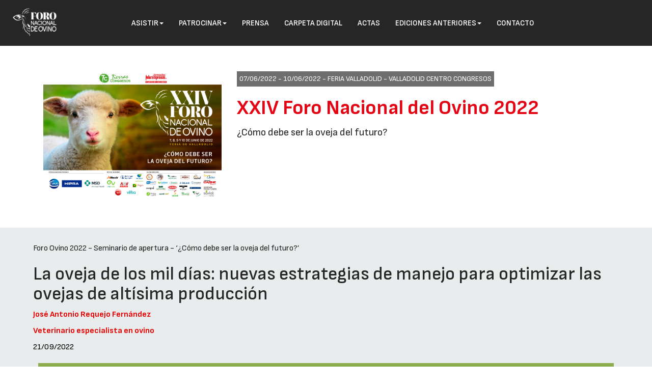

--- FILE ---
content_type: text/html
request_url: https://foroovino.com/ForoOvino2022/actas-397490-oveja-mil-dias-nuevas-estrategias-manejo-para-optimizar-ovejas-altisima-produccion.html
body_size: 13078
content:
<!DOCTYPE html>
<html lang="es">
<head>
<meta http-equiv="Content-Type" content="text/html; charset=iso-8859-1">
<script async src="https://www.googletagmanager.com/gtag/js?id=G-83RYE2BSGS"></script>
<script>
  window.dataLayer = window.dataLayer || [];
  function gtag(){dataLayer.push(arguments);}
  gtag('js', new Date());
  gtag('config', 'G-83RYE2BSGS');
</script>
<meta name="viewport" content="width=device-width, initial-scale=1.0">

<title>XXIV Foro Nacional del Ovino 2022 - Interempresas</title>
<link href="/CSS/bootstrap.min-20240515113519.css" media="all" rel="stylesheet" type="text/css"/>
<link href="/CSS/patrocinadors-fixos-20240730144028.css" media="all" rel="stylesheet" type="text/css"/>
<link href="/CSS/styles-20250926104024.css" media="all" rel="stylesheet" type="text/css"/>
<meta property="og:type" content="article" />
<meta property="og:title" content="XXIV Foro Nacional del Ovino 2022 - Interempresas" />
<meta property="og:image" content="https://foroovino.com/img/ForoOvino2022/cartell.jpg" />
<meta property="og:description" content="XXIV Foro Nacional del Ovino 2022 - ¿Cómo debe ser la oveja del futuro?" />
<meta name="twitter:card" content="summary_large_image" />
<meta name="twitter:title" content="XXIV Foro Nacional del Ovino 2022 - Interempresas" />
<meta name="twitter:description" content="XXIV Foro Nacional del Ovino 2022 - ¿Cómo debe ser la oveja del futuro?" />
<meta name="twitter:image:src" content="https://foroovino.com/img/ForoOvino2022/cartell.jpg" />

<link rel="icon" href="https://www.interempresas.net/favicon.ico" type="image/x-icon">
<link rel="shortcut icon" href="https://www.interempresas.net/favicon.ico" type="image/x-icon" />

</head>
<body  id="pgDetallArticle"> <!-- class="edicio"-->
 <div id="menus" class="header">
 <section id="top-nav"> 
 <nav class="navbar navbar-default"> 
<div class="container-fluid"> 
    <div class="navbar-header"> 
    <button type="button" class="navbar-toggle collapsed" data-toggle="collapse" data-target="#navbar-transversal" aria-expanded="false" > 
        <span class="sr-only">Conmutar navegación</span> 
        <span class="icon-bar"></span> 
        <span class="icon-bar"></span> 
        <span class="icon-bar"></span> 
      </button> 
      <a class="navbar-brand" href="../PrimeraPagina/" style="display:block;" title="Primera Página"> 
	  <img src="../img/logos-foro-ovino/ForoOvinoBlanco.png" alt="Logo Jornadas Interempresas" title="Jornadas Interempresas" border="0" >
	  </a> 
    </div> 
    <div class="collapse navbar-collapse" id="navbar-transversal" > 
      <ul class="nav navbar-nav navbar-left"> 
<li ><a href="#" class="dropdown-toggle" data-toggle="dropdown" role="button" aria-haspopup="true" aria-expanded="false">Asistir<span class="caret"></span></a>
<ul class="dropdown-menu">
<li><a href="programa">Programa</a></li><li><a href="ponentes">Ponentes</a></li><li><a href="patrocinadores">Patrocinadores / Colaboradores</a></li><li><a href="recinto">Sede</a></li></ul></li><li><a href="#" class="dropdown-toggle" data-toggle="dropdown" role="button" aria-haspopup="true" aria-expanded="false" >Patrocinar<span class="caret"><span></a>
<ul class="dropdown-menu" id="menu-id-patrocinadores">
<li><a href="Como-patrocinar">Cómo patrocinar</a></li><li><a href="patrocinadores">Patrocinadores / Colaboradores</a></li></ul>
</li><li ><a href="prensa">Prensa</a></li><li ><a href="carpeta-digital">Carpeta digital</a></li>
<li ><a href="actas">Actas</a></li>
<li ><a href="#" class="dropdown-toggle" data-toggle="dropdown" role="button" aria-haspopup="true" aria-expanded="false">Ediciones anteriores<span class="caret"></span></a><ul class="dropdown-menu"  id="menu-id-edicions-anteriors">
<li><a href="/ForoOvino2021/" target="_blank">XXIII Foro Nacional del Ovino 2021</a></li>
<li><a href="/ForoOvino2020/" target="_blank">XXII Foro Nacional de Ovino 2020</a></li>
<li><a href="/ForoOvino2019/" target="_blank">XXI Foro Nacional del Ovino 2019</a></li>
</ul>
</li><li ><a href="contacto">Contacto</a></li>
</ul> </div><!-- /.navbar-collapse -->
 </div><!-- /.container-fluid -->
 </nav> 
 </section> 
  
 </div> 

<div class="container">
	<div id="de-que-va-tot-plegat" class="row bloc-lema">
		<div class="col-md-4 col-sm-5 col-xs-12">
		
			<p><a href="."><img class="imatge-jornada" src="https://jornadas.interempresas.net/img/ForoOvino2022/cartell.jpg"></a></p>
		</div>
		<div id="dades-basiques-edicio" class="col-md-8 col-sm-7 col-xs-12">
			<div id="quan-i-on" class="data-i-lloc">
			07/06/2022 - 10/06/2022 - <a href="/ForoOvino2022/recinto" target="_blank">Feria Valladolid - Valladolid Centro Congresos</a>
			</div>
			<h1 class="cap-lema">
			<a href="/ForoOvino2022/">XXIV Foro Nacional del Ovino 2022</a>
			</h1>
			
				<h2 class="desc-lema">
				¿Cómo debe ser la oveja del futuro?
				</h2>
				
				<h3 class="hashtags"></h3>
			
			
		</div>
	</div>
</div>

        <div class="container-fluid bloc-descripcio-jornada">
			<div class="container bloc-programa">
				<!--<div id="centre" class="col-md-10 col-sm-9 col-xs-12">-->
				<div class="bloc-llistat-noticies"><article id="I397490" class="noticia-detall"><div class="P10" id="part3335908">Foro Ovino 2022 - Seminario de apertura - ‘¿Cómo debe ser la oveja del futuro?’</div><h1 class="P11" id="part3335909">La oveja de los mil días: nuevas estrategias de manejo para optimizar las ovejas de altísima producción<!-- caixa_favorit --></h1><!-- post_titol --><div class="P14 clearfix" id="part3335911"><div class="noticia-detall-autor-info grid-100"><span class="noticia-detall-autor"><p>José Antonio Requejo Fernández</p><p>Veterinario especialista en ovino</p></span><!-- /autor --><span class="noticia-detall-data">21/09/2022</span><div class="noticia-detall-autor-social-links"><!-- post_autor --></div></div></div><div class="P4" id="part3345247">
<picture>
<source 
	srcset="https://img.interempresas.net/A/A420/3345247.webp 420w, https://img.interempresas.net/A/A875/3345247.webp 875w, https://img.interempresas.net/fotos/3345247.jpeg 980w"
	sizes="(min-width: 1300px) 875px, (min-width: 1040px) calc(50vw + 235px), (min-width: 780px) 65vw, calc(100vw - 25px)"
>
<img src="https://img.interempresas.net/fotos/3345247.jpeg" alt="Imagen" loading="eager" style="aspect-ratio:980/560;width:100%;">
</picture>
</div>
<div class="P4" id="part3345246">
<picture>
<source 
	srcset="https://img.interempresas.net/A/A420/3345246.webp 420w, https://img.interempresas.net/A/A875/3345246.webp 875w, https://img.interempresas.net/fotos/3345246.jpeg 980w"
	sizes="(min-width: 1300px) 875px, (min-width: 1040px) calc(50vw + 235px), (min-width: 780px) 65vw, calc(100vw - 25px)"
>
<img src="https://img.interempresas.net/fotos/3345246.jpeg" alt="Imagen" loading="lazy" style="aspect-ratio:980/180;width:100%;">
</picture>
</div>
<div class="P13" id="part3335910">La ponencia va a tratar de una oveja especial, que ha estado más de mil días en lactación, y que se sale fuera de la normalidad. Sin embargo, marca el camino que va a seguir la producción lechera y la mejora genética relacionada con el ovino lechero.</div><div class="P4" id="part3335949">
<picture>
<source 
	srcset="https://img.interempresas.net/A/A420/3335949.webp 420w, https://img.interempresas.net/A/A875/3335949.webp 875w, https://img.interempresas.net/fotos/3335949.jpeg 980w"
	sizes="(min-width: 1300px) 875px, (min-width: 1040px) calc(50vw + 235px), (min-width: 780px) 65vw, calc(100vw - 25px)"
>
<img src="https://img.interempresas.net/fotos/3335949.jpeg" alt="Imagen" loading="lazy" style="aspect-ratio:980/560;width:100%;">
</picture>
</div>
<link type="text/css" rel="stylesheet" media="all" href="https://www.interempresas.net/JS/photoswipe/dist/photoswipe.css" />
<link type="text/css" rel="stylesheet" media="all" href="https://www.interempresas.net/JS/photoswipe/dist/default-skin/default-skin.css" />
<link type="text/css" rel="stylesheet" media="all" href="https://www.interempresas.net/JS/photoswipe/dist/style.css" /><div class="P27" id="part3335912"><h3></h3><div class="my-gallery" itemscope itemtype="http://schema.org/ImageGallery"><figure itemprop="associatedMedia" itemscope itemtype="http://schema.org/ImageObject"><a href="https://img.interempresas.net/fotos/P3335913.jpg" itemprop="contentUrl" data-size="1333x1000" data-author=""><img src="https://img.interempresas.net/G/E145x109/P3335913.jpg" itemprop="thumbnail" alt=""/></a><figcaption itemprop="caption description"></figcaption></figure><figure itemprop="associatedMedia" itemscope itemtype="http://schema.org/ImageObject"><a href="https://img.interempresas.net/fotos/P3335914.jpg" itemprop="contentUrl" data-size="1333x1000" data-author=""><img src="https://img.interempresas.net/G/E145x109/P3335914.jpg" itemprop="thumbnail" alt=""/></a><figcaption itemprop="caption description"></figcaption></figure><figure itemprop="associatedMedia" itemscope itemtype="http://schema.org/ImageObject"><a href="https://img.interempresas.net/fotos/P3335915.jpg" itemprop="contentUrl" data-size="1333x1000" data-author=""><img src="https://img.interempresas.net/G/E145x109/P3335915.jpg" itemprop="thumbnail" alt=""/></a><figcaption itemprop="caption description"></figcaption></figure><figure itemprop="associatedMedia" itemscope itemtype="http://schema.org/ImageObject"><a href="https://img.interempresas.net/fotos/P3335916.jpg" itemprop="contentUrl" data-size="1333x1000" data-author=""><img src="https://img.interempresas.net/G/E145x109/P3335916.jpg" itemprop="thumbnail" alt=""/></a><figcaption itemprop="caption description"></figcaption></figure><figure itemprop="associatedMedia" itemscope itemtype="http://schema.org/ImageObject"><a href="https://img.interempresas.net/fotos/P3335917.jpg" itemprop="contentUrl" data-size="1333x1000" data-author=""><img src="https://img.interempresas.net/G/E145x109/P3335917.jpg" itemprop="thumbnail" alt=""/></a><figcaption itemprop="caption description"></figcaption></figure><figure itemprop="associatedMedia" itemscope itemtype="http://schema.org/ImageObject"><a href="https://img.interempresas.net/fotos/P3335918.jpg" itemprop="contentUrl" data-size="1333x1000" data-author=""><img src="https://img.interempresas.net/G/E145x109/P3335918.jpg" itemprop="thumbnail" alt=""/></a><figcaption itemprop="caption description"></figcaption></figure><figure itemprop="associatedMedia" itemscope itemtype="http://schema.org/ImageObject"><a href="https://img.interempresas.net/fotos/P3335919.jpg" itemprop="contentUrl" data-size="1333x1000" data-author=""><img src="https://img.interempresas.net/G/E145x109/P3335919.jpg" itemprop="thumbnail" alt=""/></a><figcaption itemprop="caption description"></figcaption></figure><figure itemprop="associatedMedia" itemscope itemtype="http://schema.org/ImageObject"><a href="https://img.interempresas.net/fotos/P3335920.jpg" itemprop="contentUrl" data-size="1333x1000" data-author=""><img src="https://img.interempresas.net/G/E145x109/P3335920.jpg" itemprop="thumbnail" alt=""/></a><figcaption itemprop="caption description"></figcaption></figure><figure itemprop="associatedMedia" itemscope itemtype="http://schema.org/ImageObject"><a href="https://img.interempresas.net/fotos/P3335921.jpg" itemprop="contentUrl" data-size="1333x1000" data-author=""><img src="https://img.interempresas.net/G/E145x109/P3335921.jpg" itemprop="thumbnail" alt=""/></a><figcaption itemprop="caption description"></figcaption></figure><figure itemprop="associatedMedia" itemscope itemtype="http://schema.org/ImageObject"><a href="https://img.interempresas.net/fotos/P3335922.jpg" itemprop="contentUrl" data-size="1333x1000" data-author=""><img src="https://img.interempresas.net/G/E145x109/P3335922.jpg" itemprop="thumbnail" alt=""/></a><figcaption itemprop="caption description"></figcaption></figure><figure itemprop="associatedMedia" itemscope itemtype="http://schema.org/ImageObject"><a href="https://img.interempresas.net/fotos/P3335923.jpg" itemprop="contentUrl" data-size="1333x1000" data-author=""><img src="https://img.interempresas.net/G/E145x109/P3335923.jpg" itemprop="thumbnail" alt=""/></a><figcaption itemprop="caption description"></figcaption></figure><figure itemprop="associatedMedia" itemscope itemtype="http://schema.org/ImageObject"><a href="https://img.interempresas.net/fotos/P3335924.jpg" itemprop="contentUrl" data-size="1333x1000" data-author=""><img src="https://img.interempresas.net/G/E145x109/P3335924.jpg" itemprop="thumbnail" alt=""/></a><figcaption itemprop="caption description"></figcaption></figure><figure itemprop="associatedMedia" itemscope itemtype="http://schema.org/ImageObject"><a href="https://img.interempresas.net/fotos/P3335925.jpg" itemprop="contentUrl" data-size="1333x1000" data-author=""><img src="https://img.interempresas.net/G/E145x109/P3335925.jpg" itemprop="thumbnail" alt=""/></a><figcaption itemprop="caption description"></figcaption></figure><figure itemprop="associatedMedia" itemscope itemtype="http://schema.org/ImageObject"><a href="https://img.interempresas.net/fotos/P3335926.jpg" itemprop="contentUrl" data-size="1333x1000" data-author=""><img src="https://img.interempresas.net/G/E145x109/P3335926.jpg" itemprop="thumbnail" alt=""/></a><figcaption itemprop="caption description"></figcaption></figure><figure itemprop="associatedMedia" itemscope itemtype="http://schema.org/ImageObject"><a href="https://img.interempresas.net/fotos/P3335927.jpg" itemprop="contentUrl" data-size="1333x1000" data-author=""><img src="https://img.interempresas.net/G/E145x109/P3335927.jpg" itemprop="thumbnail" alt=""/></a><figcaption itemprop="caption description"></figcaption></figure><figure itemprop="associatedMedia" itemscope itemtype="http://schema.org/ImageObject"><a href="https://img.interempresas.net/fotos/P3335928.jpg" itemprop="contentUrl" data-size="1333x1000" data-author=""><img src="https://img.interempresas.net/G/E145x109/P3335928.jpg" itemprop="thumbnail" alt=""/></a><figcaption itemprop="caption description"></figcaption></figure><figure itemprop="associatedMedia" itemscope itemtype="http://schema.org/ImageObject"><a href="https://img.interempresas.net/fotos/P3335929.jpg" itemprop="contentUrl" data-size="1333x1000" data-author=""><img src="https://img.interempresas.net/G/E145x109/P3335929.jpg" itemprop="thumbnail" alt=""/></a><figcaption itemprop="caption description"></figcaption></figure><figure itemprop="associatedMedia" itemscope itemtype="http://schema.org/ImageObject"><a href="https://img.interempresas.net/fotos/P3335930.jpg" itemprop="contentUrl" data-size="1333x1000" data-author=""><img src="https://img.interempresas.net/G/E145x109/P3335930.jpg" itemprop="thumbnail" alt=""/></a><figcaption itemprop="caption description"></figcaption></figure><figure itemprop="associatedMedia" itemscope itemtype="http://schema.org/ImageObject"><a href="https://img.interempresas.net/fotos/P3335931.jpg" itemprop="contentUrl" data-size="1333x1000" data-author=""><img src="https://img.interempresas.net/G/E145x109/P3335931.jpg" itemprop="thumbnail" alt=""/></a><figcaption itemprop="caption description"></figcaption></figure><figure itemprop="associatedMedia" itemscope itemtype="http://schema.org/ImageObject"><a href="https://img.interempresas.net/fotos/P3335932.jpg" itemprop="contentUrl" data-size="1333x1000" data-author=""><img src="https://img.interempresas.net/G/E145x109/P3335932.jpg" itemprop="thumbnail" alt=""/></a><figcaption itemprop="caption description"></figcaption></figure><figure itemprop="associatedMedia" itemscope itemtype="http://schema.org/ImageObject"><a href="https://img.interempresas.net/fotos/P3335933.jpg" itemprop="contentUrl" data-size="1333x1000" data-author=""><img src="https://img.interempresas.net/G/E145x109/P3335933.jpg" itemprop="thumbnail" alt=""/></a><figcaption itemprop="caption description"></figcaption></figure><figure itemprop="associatedMedia" itemscope itemtype="http://schema.org/ImageObject"><a href="https://img.interempresas.net/fotos/P3335934.jpg" itemprop="contentUrl" data-size="1333x1000" data-author=""><img src="https://img.interempresas.net/G/E145x109/P3335934.jpg" itemprop="thumbnail" alt=""/></a><figcaption itemprop="caption description"></figcaption></figure><figure itemprop="associatedMedia" itemscope itemtype="http://schema.org/ImageObject"><a href="https://img.interempresas.net/fotos/P3335935.jpg" itemprop="contentUrl" data-size="1333x1000" data-author=""><img src="https://img.interempresas.net/G/E145x109/P3335935.jpg" itemprop="thumbnail" alt=""/></a><figcaption itemprop="caption description"></figcaption></figure><figure itemprop="associatedMedia" itemscope itemtype="http://schema.org/ImageObject"><a href="https://img.interempresas.net/fotos/P3335936.jpg" itemprop="contentUrl" data-size="1333x1000" data-author=""><img src="https://img.interempresas.net/G/E145x109/P3335936.jpg" itemprop="thumbnail" alt=""/></a><figcaption itemprop="caption description"></figcaption></figure><figure itemprop="associatedMedia" itemscope itemtype="http://schema.org/ImageObject"><a href="https://img.interempresas.net/fotos/P3335937.jpg" itemprop="contentUrl" data-size="1333x1000" data-author=""><img src="https://img.interempresas.net/G/E145x109/P3335937.jpg" itemprop="thumbnail" alt=""/></a><figcaption itemprop="caption description"></figcaption></figure><figure itemprop="associatedMedia" itemscope itemtype="http://schema.org/ImageObject"><a href="https://img.interempresas.net/fotos/P3335938.jpg" itemprop="contentUrl" data-size="1333x1000" data-author=""><img src="https://img.interempresas.net/G/E145x109/P3335938.jpg" itemprop="thumbnail" alt=""/></a><figcaption itemprop="caption description"></figcaption></figure><figure itemprop="associatedMedia" itemscope itemtype="http://schema.org/ImageObject"><a href="https://img.interempresas.net/fotos/P3335939.jpg" itemprop="contentUrl" data-size="1333x1000" data-author=""><img src="https://img.interempresas.net/G/E145x109/P3335939.jpg" itemprop="thumbnail" alt=""/></a><figcaption itemprop="caption description"></figcaption></figure><figure itemprop="associatedMedia" itemscope itemtype="http://schema.org/ImageObject"><a href="https://img.interempresas.net/fotos/P3335940.jpg" itemprop="contentUrl" data-size="1333x1000" data-author=""><img src="https://img.interempresas.net/G/E145x109/P3335940.jpg" itemprop="thumbnail" alt=""/></a><figcaption itemprop="caption description"></figcaption></figure><figure itemprop="associatedMedia" itemscope itemtype="http://schema.org/ImageObject"><a href="https://img.interempresas.net/fotos/P3335941.jpg" itemprop="contentUrl" data-size="1333x1000" data-author=""><img src="https://img.interempresas.net/G/E145x109/P3335941.jpg" itemprop="thumbnail" alt=""/></a><figcaption itemprop="caption description"></figcaption></figure><figure itemprop="associatedMedia" itemscope itemtype="http://schema.org/ImageObject"><a href="https://img.interempresas.net/fotos/P3335943.jpg" itemprop="contentUrl" data-size="1333x1000" data-author=""><img src="https://img.interempresas.net/G/E145x109/P3335943.jpg" itemprop="thumbnail" alt=""/></a><figcaption itemprop="caption description"></figcaption></figure><figure itemprop="associatedMedia" itemscope itemtype="http://schema.org/ImageObject"><a href="https://img.interempresas.net/fotos/P3335944.jpg" itemprop="contentUrl" data-size="1333x1000" data-author=""><img src="https://img.interempresas.net/G/E145x109/P3335944.jpg" itemprop="thumbnail" alt=""/></a><figcaption itemprop="caption description"></figcaption></figure><figure itemprop="associatedMedia" itemscope itemtype="http://schema.org/ImageObject"><a href="https://img.interempresas.net/fotos/P3335947.jpg" itemprop="contentUrl" data-size="1333x1000" data-author=""><img src="https://img.interempresas.net/G/E145x109/P3335947.jpg" itemprop="thumbnail" alt=""/></a><figcaption itemprop="caption description"></figcaption></figure><figure itemprop="associatedMedia" itemscope itemtype="http://schema.org/ImageObject"><a href="https://img.interempresas.net/fotos/P3335948.jpg" itemprop="contentUrl" data-size="1333x1000" data-author=""><img src="https://img.interempresas.net/G/E145x109/P3335948.jpg" itemprop="thumbnail" alt=""/></a><figcaption itemprop="caption description"></figcaption></figure></div></div><script type="text/javascript" src="https://www.interempresas.net/JS/photoswipe/dist/afegirelementgaleriadom.js"></script><script type="text/javascript" src="https://www.interempresas.net/JS/photoswipe/dist/photoswipe.min.js"></script>
<script type="text/javascript" src="https://www.interempresas.net/JS/photoswipe/dist/photoswipe-ui-default.min.js"></script>
<script type="text/javascript" src="https://www.interempresas.net/JS/photoswipe/dist/initphotoswipefromdom.js"></script><div class="P2" id="part3335950"><p>En Pago Los Vivales hemos tenido una oveja especial que ha estado más de mil días en lactación. Intentaremos no caer en el error de no hacer de una parte el todo, pero estamos obligados a dar algunos datos sobre este animal. Pero ese tipo de animal nos debe guiar el camino y encuadrarlo en los actuales sistemas de producción.</p>

<p>Esta oveja se ordeñó durante más de mil días, con una producción constante alrededor de los tres litros diarios. De hecho, en mil días de ordeño dio 3.150 litros. Su lactación ya no es una curva, sino que se ha mantenido siempre en los tres litros diarios.</p></div><div class="P4" id="part3345254">
<picture>
<source 
	srcset="https://img.interempresas.net/A/A420/3345254.webp 420w, https://img.interempresas.net/fotos/3345254.jpeg 728w"
	sizes="(min-width: 1300px) 875px, (min-width: 1040px) calc(50vw + 235px), (min-width: 780px) 65vw, calc(100vw - 25px)"
>
<img src="https://img.interempresas.net/fotos/3345254.jpeg" alt="Imagen" loading="lazy" style="aspect-ratio:728/90;">
</picture>
</div>
<div class="P2" id="part3345249"><p>En la actualidad, lleva 1.350 días de lactación y 3.800 litros. A partir de los mil días comienza a bajar de los tres litros a litro y medio diario. La razón es que, junto con la asociación Assafe y Ovigén, se decidió realizar extracción de embriones para su transferencia. Para realizar esa técnica, había que reducir drásticamente la alimentación de la oveja. Sin embargo, volvió a estar meses después por encima de los dos litros de producción diarios.</p>

<p>A través de la transferencia de embriones, se superovula, se recolectaron embriones por parte de Ovigen, se implantaron en otros animales y en marzo ya nacieron los primeros animales procedentes de esta técnica.</p>

<p>Existen también precedentes parecidos en caprino, por lo que no es tan excepcional como podría parecer y se puede trabajar mediante la mejora genética.</p></div><div class="P4" id="part3345255">
<picture>
<source 
	srcset="https://img.interempresas.net/A/A420/3345255.webp 420w, https://img.interempresas.net/fotos/3345255.jpeg 728w"
	sizes="(min-width: 1300px) 875px, (min-width: 1040px) calc(50vw + 235px), (min-width: 780px) 65vw, calc(100vw - 25px)"
>
<img src="https://img.interempresas.net/fotos/3345255.jpeg" alt="Imagen" loading="lazy" style="aspect-ratio:728/90;">
</picture>
</div>
<h3 class="P1" id="part3335951">Antecedentes y condicionantes</h3><div class="P2" id="part3335952"><p>El ovino de leche tiene una gran estacionalidad productiva. Esta situación no ha cambiado de forma importante en los últimos veinte años. La gran mayoría de leche se sigue produciendo en los meses de primavera.</p>

<p>Una de las formas de corregir esa estacionalidad es la persistencia de lactación en ovino. Los datos de heredabilidad en ovino son de 0,20 para leche, 0,20 para grasa, 0,22 para proteína, 0,14 para el recuento de células somáticas y entre el 0,30 y 0,38 para morfología de ubres. La persistencia de lactación en ovino tiene una heredabilidad entre 0,01 y 0,30, ya que hay muy pocos trabajos realizados. En ovino, la persistencia de lactación está por trabajar. Al seleccionar por otros aspectos, es cierto que hemos conseguido también mejorar la persistencia de lactación. Parte del mérito está en el excelente trabajo desarrollado durante los últimos años por la asociación Assafe.</p></div><div class="P4" id="part3390048">
<picture>
<source 
	srcset="https://img.interempresas.net/A/A420/3390048.webp 420w, https://img.interempresas.net/fotos/3390048.jpeg 728w"
	sizes="(min-width: 1300px) 875px, (min-width: 1040px) calc(50vw + 235px), (min-width: 780px) 65vw, calc(100vw - 25px)"
>
<img src="https://img.interempresas.net/fotos/3390048.jpeg" alt="Imagen" loading="lazy" style="aspect-ratio:728/90;">
</picture>
</div>
<div class="P2" id="part3345252"><p>La importancia de la persistencia de lactación es que el sector se ve obligado a llevar al extremo el sistema reproductivo e intensificar las parideras. Si se tuviera una mejor persistencia de lactación, se podría no forzar tanto la reproducción y el animal tendría un mejor bienestar.</p>

<p>Uno de los condicionantes que tenemos es conseguir mejorar la rentabilidad de la explotación. Y para ello es importante disminuir los días no productivos. Los días no productivos son los días en lactación por debajo de la rentabilidad óptima más los días de secado superiores al óptimo de 60 días. Por lo tanto, el intervalo entre partos de un animal se compone de los días productivos (días productivos en leche y días óptimos de secado) y los días no productivos.</p></div><div class="P4" id="part3345258">
<picture>
<source 
	srcset="https://img.interempresas.net/A/A420/3345258.webp 420w, https://img.interempresas.net/fotos/3345258.jpeg 728w"
	sizes="(min-width: 1300px) 875px, (min-width: 1040px) calc(50vw + 235px), (min-width: 780px) 65vw, calc(100vw - 25px)"
>
<img src="https://img.interempresas.net/fotos/3345258.jpeg" alt="Imagen" loading="lazy" style="aspect-ratio:728/90;">
</picture>
</div>
<h3 class="P1" id="part3335953">La genética actual y los sistemas de producción</h3><div class="P2" id="part3335954"><p>La cuenca mediterránea es líder en la producción de ovino lechero, y la zona en la que está más desarrollado. Existen multitud de sistemas de producción, que está marcada por la organización reproductiva que se aplique.</p>

<p>Para intentar controlar los días no productivos, se ha ido ampliando el número de cubriciones al año, porque así se va reduciendo el número de días que el animal tiene la oportunidad de entrar en una cubrición y ser productivo. Se ha ido evolucionando hasta llegar a la cubrición continua para reducir los días no productivos. Sin embargo, esta estrategia reduce el bienestar de los animales.</p>

<p>Si se trabaja la persistencia en lactación, se van a conseguir disminuir los días no productivos, sin necesidad de forzar tanto la reproducción. Con una lactación que sea persistente, existen múltiples opciones para que entren en cubrición los animales, sin que descienda la producción.</p>

<p>Por lo tanto, el bienestar de los animales y la rentabilidad de las explotaciones depende de la mejora de la persistencia de lactación en las ovejas lecheras.</p></div><div class="P4" id="part3335957">
<picture>
<source 
	srcset="https://img.interempresas.net/A/A420/3335957.webp 420w, https://img.interempresas.net/A/A875/3335957.webp 875w, https://img.interempresas.net/fotos/3335957.jpeg 980w"
	sizes="(min-width: 1300px) 875px, (min-width: 1040px) calc(50vw + 235px), (min-width: 780px) 65vw, calc(100vw - 25px)"
>
<img src="https://img.interempresas.net/fotos/3335957.jpeg" alt="Imagen" loading="lazy" style="aspect-ratio:980/142;width:100%;">
</picture>
</div>
<div class="P20" id="part3335956"><p><a href="https://www.youtube.com/watch?v=86oWEmsyQyk" target="_blank">Enlace al vídeo en nuestro canal de Youtube</a></p></div></article></div>
				<!--</div>-->
				<!--<div id="columna-dreta" class="col-md-2 col-sm-3 col-xs-12">-->
				
				<!--</div>-->
				<!--<div class="clear"></div>-->
			</div>
        </div>
        <div id="div-patrocinadors-140" class="container"><div class="row bloc-logos"><div id="patrocinador_premium" class="patrocinador_premium row"><div class="col-md-2 col-xs-3 divcapsalera-logos"><span class="capsalera-logos">Patrocinadores Premium:</span></div><div class="col-md-2 col-xs-3 divlogos"><a href="https://www.ceva.es/" target="_blank"><img class="logo" src="https://jornadas.interempresas.net/img/ForoOvino2022/logos/187891.png" alt="Logo de CEVA" /></a></div>
<div class="col-md-2 col-xs-3 divlogos"><a href="https://www.hipra.com/portal/es/hipra/animalhealth/species/sheep-goats" target="_blank"><img class="logo" src="https://jornadas.interempresas.net/img/ForoOvino2022/logos/47986.png" alt="Logo de HIPRA" /></a></div>
<div class="col-md-2 col-xs-3 divlogos"><a href="https://www.msd-animal-health.es/" target="_blank"><img class="logo" src="https://jornadas.interempresas.net/img/ForoOvino2022/logos/345003.png" alt="Logo de MSD Animal Health" /></a></div>
</div></div>
	<div id="wrapper-patrocinadors" >
		<div id="carousel-promotors">
			</div><div class="row bloc-logos"><div class="col-md-2 col-xs-12 divcapsalera-logos"><span class="capsalera-logos">Patrocinadores:</span></div><div class="col-md-2 col-xs-3 divlogos"><a href="https://www.alltech.com/news" target="_blank"><img class="logo" src="https://jornadas.interempresas.net/img/ForoOvino2022/logos/248249.png" alt="Logo de Alltech Spain" /></a></div>
<div class="col-md-2 col-xs-3 divlogos"><a href="https://www.boehringer-ingelheim.es/salud-animal/areas-de-actuacion/rumiantes" target="_blank"><img class="logo" src="https://jornadas.interempresas.net/img/ForoOvino2022/logos/87915.png" alt="Logo de Boehringer Ingelheim" /></a></div>
<div class="col-md-2 col-xs-3 divlogos"><a href="https://www.deheus.es/" target="_blank"><img class="logo" src="https://jornadas.interempresas.net/img/ForoOvino2022/logos/344860.png" alt="Logo de De Heus Nutrici&#243;n Animal" /></a></div>
<div class="col-md-2 col-xs-3 divlogos"><a href="https://www.interovic.es/" target="_blank"><img class="logo" src="https://jornadas.interempresas.net/img/ForoOvino2022/logos/346430.png" alt="Logo de INTEROVIC" /></a></div>
<div class="col-md-2 col-xs-3 divlogos"><a href="https://www.nanta.es/es-es/" target="_blank"><img class="logo" src="https://jornadas.interempresas.net/img/ForoOvino2022/logos/129506.png" alt="Logo de NANTA" /></a></div>
<div class="col-md-2 col-xs-3 divlogos"><a href="https://ovigen.es/" target="_blank"><img class="logo" src="https://jornadas.interempresas.net/img/ForoOvino2022/logos/344733.png" alt="Logo de OVIGEN" /></a></div>
<div class="col-md-2 col-xs-3 divlogos"><a href="https://www.syva.es/productos/" target="_blank"><img class="logo" src="https://jornadas.interempresas.net/img/ForoOvino2022/logos/88512.png" alt="Logo de Syva" /></a></div>
<div class="col-md-2 col-xs-3 divlogos"><a href="https://vetia.es/" target="_blank"><img class="logo" src="https://jornadas.interempresas.net/img/ForoOvino2022/logos/315686.png" alt="Logo de VETIA" /></a></div>
</div><div class="row bloc-logos"><div class="col-md-2 col-xs-12 divcapsalera-logos"><span class="capsalera-logos">Colaboradores:</span></div><div class="col-md-2 col-xs-3 divlogos"><a href="https://www.assafe.es/" target="_blank"><img class="logo" src="https://jornadas.interempresas.net/img/ForoOvino2022/logos/347605.png" alt="Logo de a-ASSAFE" /></a></div>
<div class="col-md-2 col-xs-3 divlogos"><a href="http://www.lacaune.es/" target="_blank"><img class="logo" src="https://jornadas.interempresas.net/img/ForoOvino2022/logos/344782.png" alt="Logo de AESLA - Lacaune" /></a></div>
<div class="col-md-2 col-xs-3 divlogos"><a href="https://analiticaveterinaria.com/" target="_blank"><img class="logo" src="https://jornadas.interempresas.net/img/ForoOvino2022/logos/344929.png" alt="Logo de Anal&#237;tica Veterinaria" /></a></div>
<div class="col-md-2 col-xs-3 divlogos"><a href="https://www.cooperativaavicon.com/?v=ae022e69c3a0" target="_blank"><img class="logo" src="https://jornadas.interempresas.net/img/ForoOvino2022/logos/344991.png" alt="Logo de AVICON" /></a></div>
<div class="col-md-2 col-xs-3 divlogos"><img class="logo" src="https://jornadas.interempresas.net/img/ForoOvino2022/logos/387363.png" alt="Logo de Avoccyl" /></div>
<div class="col-md-2 col-xs-3 divlogos"><a href="https://boalvet.ai/" target="_blank"><img class="logo" src="https://jornadas.interempresas.net/img/ForoOvino2022/logos/383448.png" alt="Logo de Boalvet" /></a></div>
<div class="col-md-2 col-xs-3 divlogos"><a href="https://boumatic.com/us_es/" target="_blank"><img class="logo" src="https://jornadas.interempresas.net/img/ForoOvino2022/logos/315329.png" alt="Logo de Boumatic" /></a></div>
<div class="col-md-2 col-xs-3 divlogos"><a href="http://https://www.celtilait.com" target="_blank"><img class="logo" src="https://jornadas.interempresas.net/img/ForoOvino2022/logos/346569.png" alt="Logo de Celtilait" /></a></div>
<div class="col-md-2 col-xs-3 divlogos"><a href="https://www.cobadu.com/" target="_blank"><img class="logo" src="https://jornadas.interempresas.net/img/ForoOvino2022/logos/188136.png" alt="Logo de COBADU" /></a></div>
<div class="col-md-2 col-xs-3 divlogos"><a href="https://www.delaval.com/es/" target="_blank"><img class="logo" src="https://jornadas.interempresas.net/img/ForoOvino2022/logos/171597.png" alt="Logo de Delaval Equipos" /></a></div>
<div class="col-md-2 col-xs-3 divlogos"><a href="http://https://www.ecuphar.es" target="_blank"><img class="logo" src="https://jornadas.interempresas.net/img/ForoOvino2022/logos/347244.png" alt="Logo de Ecuphar Veterinaria" /></a></div>
<div class="col-md-2 col-xs-3 divlogos"><a href="https://www.exopol.com/es/" target="_blank"><img class="logo" src="https://jornadas.interempresas.net/img/ForoOvino2022/logos/345532.png" alt="Logo de Exopol" /></a></div>
<div class="col-md-2 col-xs-3 divlogos"><a href="https://gaherproga.com/es/" target="_blank"><img class="logo" src="https://jornadas.interempresas.net/img/ForoOvino2022/logos/220424.png" alt="Logo de Gaherproga" /></a></div>
<div class="col-md-2 col-xs-3 divlogos"><a href="https://lallemandanimalnutrition.com/es/europe/" target="_blank"><img class="logo" src="https://jornadas.interempresas.net/img/ForoOvino2022/logos/174876.png" alt="Logo de Lallemand" /></a></div>
<div class="col-md-2 col-xs-3 divlogos"><a href="https://www.moralejoseleccion.com/es/productos" target="_blank"><img class="logo" src="https://jornadas.interempresas.net/img/ForoOvino2022/logos/210797.png" alt="Logo de Moralejo Selecci&#243;n" /></a></div>
<div class="col-md-2 col-xs-3 divlogos"><a href="https://www.nh-hotels.com/" target="_blank"><img class="logo" src="https://jornadas.interempresas.net/img/ForoOvino2022/logos/235752.png" alt="Logo de NH Hoteles" /></a></div>
<div class="col-md-2 col-xs-3 divlogos"><a href="https://phileo-lesaffre.com/es/" target="_blank"><img class="logo" src="https://jornadas.interempresas.net/img/ForoOvino2022/logos/348209.png" alt="Logo de Phileo - Lesaffre" /></a></div>
<div class="col-md-2 col-xs-3 divlogos"><a href="https://www.qualivet.es/" target="_blank"><img class="logo" src="https://jornadas.interempresas.net/img/ForoOvino2022/logos/384144.png" alt="Logo de Qualivet" /></a></div>
<div class="col-md-2 col-xs-3 divlogos"><a href="https://www.serval.fr/" target="_blank"><img class="logo" src="https://jornadas.interempresas.net/img/ForoOvino2022/logos/314352.png" alt="Logo de Serval" /></a></div>
<div class="col-md-2 col-xs-3 divlogos"><a href="https://www.smarterproject.eu/" target="_blank"><img class="logo" src="https://jornadas.interempresas.net/img/ForoOvino2022/logos/383436.png" alt="Logo de Smarter, SMAII RuminanTs breeding for Efficiency and Resilience" /></a></div>
<div class="col-md-2 col-xs-3 divlogos"><a href="https://spveterinaria.es/" target="_blank"><img class="logo" src="https://jornadas.interempresas.net/img/ForoOvino2022/logos/122844.png" alt="Logo de SP Veterinaria" /></a></div>
</div><div class="row bloc-logos"><div class="col-md-2 col-xs-12 divcapsalera-logos"><span class="capsalera-logos">Organizadores:</span></div><div class="col-md-2 col-xs-3 divlogos"><a href="https://www.oviespana.com" target="_blank"><img class="logo" src="https://jornadas.interempresas.net/img/ForoOvino2022/logos/348887.png" alt="Logo de Revista Tierras Ovino" /></a></div>
<div class="col-md-2 col-xs-3 divlogos"><a href="https://www.interempresas.net/Industria-Carnica/Articulos/" target="_blank"><img class="logo" src="https://jornadas.interempresas.net/img/ForoOvino2022/logos/1.png" alt="Logo de TecnoCarne" /></a></div>
</div><div class="row bloc-logos"><div class="col-md-2 col-xs-12 divcapsalera-logos"><span class="capsalera-logos">Secretaría técnica:</span></div><div class="col-md-2 col-xs-3 divlogos"><a href="https://www.saviat.net" target="_blank"><img class="logo" src="https://jornadas.interempresas.net/img/ForoOvino2022/logos/315160.png" alt="Logo de S&#225;viat Brands" /></a></div>
		</div>
	</div></div>


	<div class="container-fluid" style="position:static;background-color:#343333;padding-top:15px">
		<div class="container peu">
		<div class="text-peu"><b>&copy;</b>   • 2025 • <a href="https://www.interempresas.net/PrimeraPagina/AvisoLegal.asp?ln=es">Aviso Legal</a> • <a href="https://www.interempresas.net/PrimeraPagina/ProteccionDeDatos.asp?ln=es">Protección de datos</a> • <a href="https://www.interempresas.net/PrimeraPagina/PoliticaCookies.asp?ln=es">Política de cookies</a>
		</div>
		</div>
	</div>


<script src="/JS/jquery-3.7.1.min-20240515113519.js"></script>
<script src="/JS/bootstrap.min-20240515113519.js"></script>
<script src="/JS/jquery-3.7.1.min.js"></script><script src="/JS/jquery.ui.totop.js"></script><script>jQuery(function(){ $().UItoTop({ easingType: 'easeOutQuart' }); });</script></body>
</html>


--- FILE ---
content_type: text/css
request_url: https://foroovino.com/CSS/patrocinadors-fixos-20240730144028.css
body_size: 188
content:
/* Alternativa a la manera de mostrar els patrocinadors... sense moviment
*/
.embolcall-etiqueta {display:block;clear:both;}
.embolcall-etiqueta:after {display:block;clear:left;}

div.embolcall-etiqueta {heigth:40px;}

#carousel-promotors div {
    width:  188px;
    height: 100px;
}
#carousel-promotors div.etiqueta
{
    width:100%;
    height:20px;
}
#carousel-promotors div .etiqueta span {
    top: 10px;
    height: 30px;
    width:100%;
    line-height: 1.8ex;
    display: inline-block;
    position: absolute;
    left: 0;
    color: #333;
    font-weight: bold;
    font-size: 22px;
    font-family: Source Sans Pro;
    padding: 2mm 2mm 4mm 2mm;
}

#carousel-promotors div.etiqueta {
    text-align: left;
    width: 200px;
    height: 40px;
    float: left;
    position: relative;
}

/* patrocinadors premium */
.patrocinador_premium{
	border-top: 5px solid #efcf02; border-bottom: 5px solid #efcf02; background: #fff;margin-bottom: 10px;
}
#patrocinador_premium div span{
	color: #ef8702; text-transform:uppercase; font-size:20px; background: #fff;text-align: center; padding-left: 10px; padding-top: 25px; float: left;position: relative;
}
#patrocinador_premium div{
	background: #fff; width: 200px; height: 120px; text-align: center; float: left; position: relative;
}
#patrocinador_premium div img {
	border: none;padding:10px 15px; max-height: 100%;max-width: 100%; width: auto; height: auto; position: absolute;top: 0;bottom: 0;left: 0;right: 0;margin: auto;
}
#patrocinador_premium div .etiqueta span{
	top:10px;height:160px;line-height:1.8ex;display: inline-block;position: absolute;left: 0;color: #333;font-weight: bold;font-size:22px;font-family: 'Source Sans Pro', sans-serif;background-color:transparent;padding:2mm;
}
#patrocinador_premium div span.nom-empresa {
	display:none;
}
#patrocinador_premium div:hover span.nom-empresa {
	background-color:#333;color:white;font-family: Arial, Geneva, SunSans-Regular, sans-serif;font-size:12px;line-height:14px;display:inline-block;width:200px;padding:2px 0;margin:0 0 0 -40px;position:absolute;top:80px;left:30%;border-radius:3px;z-index:9999;
}

/* patrocinadors platino */
.patrocinador_platino{
	border-top: 5px solid #8fb0bf; border-bottom: 5px solid #8fb0bf; background: #fff;margin-bottom: 10px;
}
#patrocinador_platino span{
	color: #0697a6; text-transform:uppercase; background: #fff;text-align: left; padding-left: 10px; padding-top: 25px; float: left;position: relative;
}
#patrocinador_platino div{
	background: #fff; width: 200px; height: 120px; text-align: left; float: left; position: relative;
}
#patrocinador_platino div img {
	border: none;padding:10px 15px; max-height: 100%;max-width: 100%; width: auto; height: auto; position: absolute;top: 0;bottom: 0;left: 0;right: 0;margin: auto;
}
#patrocinador_platino div span{
	top:10px;height:160px;line-height:1.8ex;display: inline-block;position: absolute;left: 0;font-weight: bold;font-family: 'Source Sans Pro', sans-serif;background-color:transparent;padding:2mm;
}
#patrocinador_platino div span.nom-empresa {
	display:none;
}
#patrocinador_platino div:hover span.nom-empresa {
	background-color:#333;color:white;font-family: Arial, Geneva, SunSans-Regular, sans-serif;font-size:12px;line-height:14px;display:inline-block;width:200px;padding:2px 0;margin:0 0 0 -40px;position:absolute;top:80px;left:30%;border-radius:3px;z-index:9999;
}


--- FILE ---
content_type: text/css
request_url: https://foroovino.com/CSS/styles-20250926104024.css
body_size: 5901
content:
@import url("https://fonts.googleapis.com/css?family=Sofia+Sans:700,500,600,400");
@font-face {font-family: 'Sofia Sans';font-style: normal;font-weight: 400;font-display: swap;}
@font-face {font-family: Arial;font-weight: 400;size-adjust: 96.55%;ascent-override: 100%;line-gap-override: 3%;src: local(Arial);}

body{color:#262626;font-family: 'Sofia Sans', Arial, Verdana, Sans-serif !important;font-size:18px;background-color: white !important;}
a {color:black}
/************************** CAPÃ‡ALERA *******************************/

.header {margin:auto;width:100%;}
 { color:red; font-weight:700; font-size:40px;	background-color:transparent}

.navbar-default{background-color:#262626;color:#DC070F;height:auto;min-height:90px;border-radius:0px;margin:0;z-index: 10;border-color:transparent;background-image: none}
.navbar-left  {margin-left:2%}
.navbar-default .navbar-nav > li {background-color:#262626;text-transform:uppercase;font-size:15px;/*padding-left:25px*/}
.navbar-default .navbar-nav > li > a {color:#ffffff;font-family:'Sofia Sans', Arial, Verdana, Sans-serif;font-weight:600}
.navbar-default .navbar-nav > li > a:hover {color: #D4070E; }

.navbar-default .navbar-nav>.open>a:focus {background-color: black;color:#f5f5f5}

.dropdown-menu {background-color: #e7e7e7;;text-transform: capitalize;padding: 5px 0 0 0}
.dropdown-menu>li>a {color:#333;padding-top:10px;padding-bottom: 10px;border-bottom:1px solid grey}
.navbar-brand {margin-left:15px}

.navbar-brand img {max-width:150px;max-height: 70px; margin-left:10%;margin-top:0}

#navbar-transversal {padding-top: 20px}
/*#navbar-transversal {display: flex !important;justify-content: center;}*/

.boto-inscripcio {background-color: #e40514 ;border-radius:25px;color:white;border-color:#D4070E;text-transform:uppercase;font-size:15px;font-weight:700;padding:5px 50px;max-width: fit-content;}
.boto-inscripcio:hover{color:black !important;background-color: white !important}

.navbar-nav>li>.dropdown-menu {margin-left:24px}

.icona-xxss-sup {width: 20px}

@media (min-width: 768px) {
    .navbar-header {
        min-height: 65px;
    }
}

/************************ BLOC JORNADA ******************************/
.bloc-lema  {margin: 50px auto 0px}
.cap-lema, .desc-lema{text-align:left;color:#E40514;font-size:40px; font-weight:700;font-family:'Sofia Sans', Arial, Verdana, Sans-serif;line-height:1.1;display:inline-block;}
.cap-lema a {color:#E40514}
.desc-lema{color:#262626;font-size:20px; font-weight:400;margin-top: 5px;max-width: 50%;display: block;}
.hashtags {margin-top: 5px !important}
.hashtags a{font-size: 18px;color: #6e6e6e;}
.data-i-lloc {color:#ffffff;background-color: #6e6e6e;text-transform:uppercase;font-size: 14px; padding:5px; max-width:fit-content;}
.data-i-lloc a {color:#ffffff}
.imatge-jornada {width: 100%;}

/***********************BLOC NOTICIES EN INICI************************/
.bloc-noticies-inici {font-size: 16px;color: #262626;font-weight: 300;padding-top: 30px;padding-bottom: 15px;}
.noticia-detall-2024 {}
.verprograma {background: #ffffff00 !important ;color: black;border: 2px solid #060606 !important;border-radius: 35px;margin-bottom: 10px;padding: 15px;}
.verprograma a:focus, a:hover {color: red;text-decoration: none}
/********************************************************************/

/*********************** BLOC DESCRIPCIO JORNADA*********************/

#pgHomeJornada iframe {width: 100% !important}

.bloc-descripcio-jornada {background-color: #E8ECED;margin: 50px auto 0px}
.llista-botons {list-style: none;padding-top:60px;display: grid;justify-content: end; }
.resum-jornada {max-width: 52%;font-size: 16px;color: #262626;font-weight: 300;padding-top: 30px;padding-bottom: 15px}

.botons-desktop {display: block;}
.botons-mobil {display: none}

.boto-fosc, .boto-transparent {height:60px;font-size: 14px;margin-bottom: 15px}
.boto-fosc a {display:block;width:220px;font-weight:700;  padding: 15px; border-radius: 25px; background-color: #262626; color: white; vertical-align: middle; text-align: center; position: relative;  text-transform: uppercase; margin-left: 10px;}

.boto-transparent a {display:block;width:220px;font-weight:700; padding: 15px; border-radius: 25px; background-color: transparent; color: #262626; vertical-align: middle; text-align: center; position: relative;  text-transform: uppercase; margin-left: 10px;border:2px solid #262626;}
.boto-transparent a:hover , .boto-fosc a:hover{text-decoration:none;color:#FFFFFF;background-color:#D4070E;border-color:#D4070E;}


/************************ BLOC LOGO  EMPRESES ***********************/
.bloc-logos {margin: 50px auto 50px}
/*.logo {width: 188px;margin:auto}*/
.logo{
    border: none;
    padding: 0 15px;
    max-height: 100%;
    max-width: 100%;
    width: auto;
    height: auto;
    position: absolute;
    top: 0;
    bottom: 0;
    left: 0;
    right: 0;
    margin: auto;
}
/************************ PEU ********************************/

.peu {color:#FFFFFF}
.text-peu {font-size:15px;font-weight: 600;color:white;margin-top:0;margin-bottom:15px;text-align:center;text-transform:uppercase; }
.text-peu a {color: white}
.divcapsalera-logos {display: flex;height: 120px}
.capsalera-logos {margin-top: auto;margin-bottom: auto}
.divlogos {width: 130px;height: 70px;margin-top: 25px}

/************************ PROGRAMA ***************************/

#caixa-video{text-align: right}
.bloc-programa{font-size: 16px;color: #262626;padding-top: 30px;padding-bottom: 30px;padding-right: 10px;padding-left:10px }
.bloc-destacat {color:white;background-color:black;padding-top:3px;padding-bottom:3px;font-size:19px;font-weight:bold;}

.bloc-event {padding-bottom: 20px}
.capcelera-programa {padding-bottom: 25px;color: #D4070E;font-size: 18px;font-weight: bold;}
.titol-programa {color:#D4070E !important; font-size: 18px}
.data-programa{text-align: right;}
.hora {font-size: 120%}
.hora-amagada {visibility:hidden;}
.hora-event{text-align: right;font-size: 120%}
.descripcio-event {font-weight: 900;font-size: 120%}
.descripcio-acte a {color: red;}
.event-negreta {font-weight: bold;}
.event-vermell {font-weight: bold;color:#D4070E}


.fila-programa-2024 {margin-bottom: 15px}
.enllass-video {margin:0 !important;display: block;height: 190px}
.caratulaVideo-2024 {position: unset;width: 290px;height: 160px}
.marcaAiguaVideo-2024 {left: 0;top: -160px;width: 290px;height: 164px;position: relative;}

.acte-menor h3, .acte-menor h4 {margin-top: -15px !important}
#pgPrograma h3 font {font-size: 28px}
#pgPrograma h3 {margin-top: -15px}

.text_bloc   {background-color:#c85b00;color:white;margin-bottom: 10px;padding: 10px}
.text_bloc_A {background-color:#220e7b;color:white;margin-bottom: 10px;padding: 10px}
.text_bloc_B {background-color:#1a9500;color:white;margin-bottom: 10px;padding: 10px}
.text_bloc_C {background-color:#ac0010;color:white;margin-bottom: 10px;padding: 10px}
.text_bloc_X {background-color:#ff8901;color:white;margin-bottom: 10px;padding: 10px}

/* foroOvino 2023 */
#ed_237 .text_bloc_W {background-color:darkblue;color:white;margin-bottom: 10px;padding: 10px}
#ed_237 .text_bloc_P {background-color:darkgreen;color:white;margin-bottom: 10px;padding: 10px}
#ed_237 .text_bloc_C6 {background-color:#c472c4;margin-bottom: 10px;padding: 10px}
#ed_237 .text_bloc_C7 {background-color:#c4729b;margin-bottom: 10px;padding: 10px}

/* foroOvino 2022 */
#ed_140 .text_bloc_W {background-color:darkblue;color:white;margin-bottom: 10px;padding: 10px}
#ed_140 .text_bloc_P {background-color:darkgreen;color:white;margin-bottom: 10px;padding: 10px}

#ed_140 .text_bloc_C8 {background-color:#c472c4;margin-bottom: 10px;padding: 10px}
#ed_140 .text_bloc_C9 {background-color:#c4729b;margin-bottom: 10px;padding: 10px}

/* ForoInternacionalAlmendro2023 */
#ed_207 .text_bloc_T1,
#ed_207 .text_bloc_T2,
#ed_207 .text_bloc_T3,
#ed_207 .text_bloc_T4{color: white;margin-bottom: 10px;padding: 10px}

#ed_207 .text_bloc_T1 {background-color: #116200;}
#ed_207 .text_bloc_T2 {background-color: #89726d;}
#ed_207 .text_bloc_T3 {background-color: #509600;}
#ed_207 .text_bloc_T4 {background-color: #bea6a1;}

/* #ed_207 .text_bloc_T2 span.parauleta-bloque {display:none;} */

/* ForoInternacionalAlmendro2025 */
#ed_275 .text_bloc_T1,
#ed_275 .text_bloc_T2,
#ed_275 .text_bloc_T3,
#ed_275 .text_bloc_T4{color: white;margin-bottom: 10px;padding: 10px}

#ed_275 .text_bloc_T1 {background-color: #116200;}
#ed_275 .text_bloc_T2 {background-color: #89726d;}
#ed_275 .text_bloc_T3 {background-color: #509600;}
#ed_275 .text_bloc_T4 {background-color: #bea6a1;}
#ed_275 .text_bloc_T5 {background-color: #8ee32d;}

#ed_275 .text_bloc_T1 span.parauleta-bloque {display:none;}
#ed_275 .text_bloc_T2 span.parauleta-bloque {display:none;}
#ed_275 .text_bloc_T3 span.parauleta-bloque {display:none;}
#ed_275 .text_bloc_T4 span.parauleta-bloque {display:none;}
#ed_275 .text_bloc_T5 span.parauleta-bloque {display:none;}


/* CongresoViticultura2023 */

#ed_164 .text_bloc_A {display:none;}
#ed_164 .text_bloc_T1 {background-color:#ac0010;color:white;margin-bottom: 10px;padding: 10px}
#ed_164 .text_bloc_T2 {background-color:#ff8901;color:white;margin-bottom: 10px;padding: 10px}
#ed_164 .text_bloc_T1 span.parauleta-bloque {display:none;}
#ed_164 .text_bloc_T2 span.parauleta-bloque {display:none;}

#ed_164 .text_bloc_T2 span.parauleta-bloque {display:none;}

/* CongresoAsefave2023 */
#ed_158 .text_bloc_CG , #ed_258 .text_bloc_CG{ background-color: #B11120 ; color:white ;margin-bottom: 10px;padding:10px }
/* Amago uns quants elements */
#ed_158 .parauleta-bloque, .text_bloc_ACG , #ed_258 .parauleta-bloque, .text_bloc_ACG{display:none}
/* El "con posible acompaÃ±ante" no l'ensenyem */
#ed_158 div#programa-1775 {display:none}


/* CongresoAlmazaras2024 */
#ed_226 .text_bloc_A, .text_bloc_SP, .text_bloc_SI, .text_bloc_SN, .text_bloc_SO { display:none ; }

/* forum carnico 2024 - Amaguem hores del programa */
 #ed_239 #programa-2871 .hora span, #ed_239 #programa-2872 .hora span, #ed_239 #programa-2873 .hora span
,#ed_239 #programa-2874 .hora span, #ed_239 #programa-2879 .hora span, #ed_239 #programa-2878 .hora span
,#ed_239 #programa-2941 .hora span, #ed_239 #programa-2880 .hora span, #ed_239 #programa-2884 .hora span
,#ed_239 #programa-2876 .hora span, #ed_239 #programa-2885 .hora span, #ed_239 #programa-3007 .hora span
 {display: none}
 
/* Patrocinado por */
#programa-3115 .descripcio-acte {background:url('/img/Agriservicios2025/logos/patrocinado-por-Maschio-Gaspardo.png');background-size:120px;background-position:right;background-repeat:no-repeat;}

/************************ PONENTS ***********************************/
.bloc-ponent{margin-bottom:50px;}
.link-social {color:black;display:block;}
.esquerra-ponent{text-align: right;}
.foto-patrocinador {max-width:300px;width: 100%;margin-top: 10px}
.foto-ponent {width: 200px;margin-top:-10px}
.boto-enllass>a>img {width: 20px;height: 20px}
.row .bloc-ponent h4 {margin-top:-5px}
.botons-enllassos div {display: inline;margin-right: 5px;}
.botons-enllassos {margin-bottom: 20px}
/************************ SEU  **************************************/
.capcelera-adressa {color:D4070E;padding-left: 20px}
.adressa {color:#262626;font-weight: bold;font-size: 14px;padding-left:20px}
.com-arribar {color: #262626;font-size: 14px;padding-left: 0;padding-bottom: 20px;font-weight: normal}
.com-arribar>a {margin-left: 20px;height: 30px;display: inline-block;}
.mapa {height: 300px}
#supra-mapa {margin-left:15px}
.que_s_hi_fa {}
/*.descripcio-event {color: black;font-weight: 900} */
/************************ CONTACTO ***********************************/
.label-contacte {color:#262626 !important;font-size:14px;font-weight: normal;}
.boto-enviar {font-size: 12px}

/************************ INSCRIPCIO *********************************/
.control-group .control-label{margin-bottom: 0}
.checks {margin-left: 25px}
.controls {margin-bottom: 15px;}

/************************ _llistat_noticies **************************/
article div img {max-width: 100%;padding:10px}
article .boto-fosc a {width: 125px;padding: 5px}
article .noticia-contingut h2{margin-top: 0}
/************************ VIDEO **************************************/
.dins-caixa-video{width: 100% !important}
#pgVideo h2 {font-size: 18px}


/* Personalitzacions ForoInternacionalAlmendro2025 */
.text_bloc_A .parauleta-bloque {display:none;}
#programa-3286 .hora,
#programa-3287 .hora,
#programa-3288 .hora,
#programa-3289 .hora,
#programa-3290 .hora,
#programa-3291 .hora,
#programa-3292 .hora,
#programa-3293 .hora,
#programa-3294 .hora,
#programa-3295 .hora,
#programa-3296 .hora,
#programa-3297 .hora,
#programa-3298 .hora,
#programa-3300 .hora,
#programa-3301 .hora,
#programa-3302 .hora,
#programa-3299 .hora,
#programa-3307 .hora,
#programa-3308 .hora,
#programa-3309 .hora
	{visibility:hidden;}

#programa-3286 .descripcio-acte,
#programa-3287 .descripcio-acte,
#programa-3288 .descripcio-acte,
#programa-3290 .descripcio-acte,
#programa-3291 .descripcio-acte,
#programa-3296 .descripcio-acte,
#programa-3254 .descripcio-acte,
#programa-3259 .acte-menor,
#programa-3257 .acte-menor,
#programa-3258 .acte-menor,
#programa-3259 .acte-menor,
#programa-3273 .acte-menor.
	{font-weight:900;font-size:120%}

#programa-3254 .descripcio-extra
	{color: red; font-weight:900;}
	
/* Bloque 1, 2, 3... */
#programa-3307 .descripcio-acte,
#programa-3308 .descripcio-acte,
#programa-3309 .descripcio-acte
	{font-weight:900;font-size:110%;color:white;background-color:#666666;padding:3px 5px 3px 15px;}
	
/**** ARTICLES - AUTOR ***/


.noticia-detall .P14 .noticia-detall-autor-info .noticia-detall-funcio-i-on-treballa {color:#000000;font-weight:400}
.noticia-detall .P14 .noticia-detall-autor-info .noticia-detall-data{color:#000000;font-weight:400;}
.noticia-detall .P14 .noticia-detall-autor-info .foto-autor.grid-10{max-width: 8%;float: left;}
.noticia-detall .P14 .noticia-detall-autor-info .foto-autor img {padding:5px}
.noticia-detall .P14 .noticia-detall-autor-info{margin-bottom:10px}
.noticia-detall .P14 .noticia-detall-autor::after{display: block; clear: both;}
.noticia-detall .P14 .noticia-detall-autor-info .autor.grid-50{max-width: 90%;float: left;}
.noticia-detall .P14 .noticia-detall-autor-info .foto-autor img {max-width:100%;border-radius:50%}
.noticia-detall .P14 .noticia-detall-autor {  color: #E60000;  font-weight: 700;  margin-right: 10px;}


/************************ MEDIA QUERIES *****************************/

@media screen and (max-width: 1840px) {
	.cap-lema{font-size:40px;}
  .navbar-left  {padding-left:0px;margin-left:10%}
}

@media screen and (max-width:1600px){
	.resum-jornada {max-width: 52%}
}
@media screen and (max-width:1199px){
	.desc-lema {max-width: 60%;margin-top:0 }
	.resum-jornada {max-width: 60%;}
}

@media screen and (max-width: 1080px){
	.navbar-header { float: none;}
	.navbar-left,.navbar-right {float: none !important;}
	.navbar-toggle { display: block;}
	.navbar-left  {padding-left:0;margin-left:0}
	.navbar-right {padding-rifht:0;margin-right:0}
	.navbar-collapse.collapse {display: none!important;border: 0;border-color: #262626}
	.navbar-nav {float: none!important}
	.navbar-nav>li {float: none;}
	.collapse.in{display:block !important;border :0}

	/* .navbar-brand img {max-width:200px;}	   */
	.navbar-default .navbar-header button {margin-top:20px}
	.navbar-default .navbar-nav > li {background-color: #e0e0e0;padding-left: 0} /* <-- aquiiii */
	.navbar-default .navbar-nav > li > a {color: black}
	.navbar-nav>li>.dropdown-menu {margin-left: 0;box-shadow: none;-webkit-box-shadow:none}
	.navbar-right li {padding-top: 5px;padding-bottom: 10px;padding-left: 10px !important}
	.navbar-right li a {color: white !important;padding-top: 5px;padding-bottom: 5px}
	.dropdown-menu {position: relative;float:none;border:0}
	.capcelera-adressa, .adressa {padding-left: 0}
	.mapa {width: 100%}
	.navbar-brand img {max-width:120px;margin-top:5%}
	#navbar-transversal {padding-top: 27px}
	
	.noticia-detall .P14 .noticia-detall-autor-info .foto-autor.grid-10{max-width: 10%;}
	.noticia-detall .P14 .noticia-detall-autor-info .autor.grid-50{max-width: 90%;}
}

@media screen and (max-width:991px) {
	.cap-lema{font-size: 25px}
	.desc-lema{font-size: 18px;max-width: 80%}
}

@media screen and (max-width:768px){

	.bloc-lema {margin-left: 0px;}
	.resum-jornada {max-width: 100%;padding-left: 30px;padding-right: 30px}

	.navbar-nav {margin: 0}
	.navbar-left  {padding-left:0;margin-left:0}

	.collapse.in{display:block !important;border: 0;border-color: #262626}
	.botons-desktop {display: none}
	.botons-mobil{display: block}
	.llista-botons{justify-content: center;padding-inline-start: 0;}
	.bloc-logos {margin: 50px auto 50px auto}
	.capsalera-logos{text-wrap:wrap}
	.logo{width: 100%}

	.navbar-default .navbar-nav .open .dropdown-menu>li>a:hover {background-color: #f5f5f5;}
	.navbar-default .navbar-nav .open .dropdown-menu>li>a {color: black;}

	.foto-ponent {width: 100%;}

	#caixa-video {text-align: center}
	/*.marcaAiguaVideo-2024 {left: -290px;top:0}*/

	/*#navbar-transversal {display: table;justify-content: left !important;}*/
}

@media screen and (max-width:767px) and (min-width:626px){
	.marcaAiguaVideo-2024 {left: -290px;top:0px}
}

@media screen and (max-width:480px){
	.divlogos {width: 50%;height:90px}
	.noticia-detall .P14 .noticia-detall-autor-info .foto-autor.grid-10{max-width: 20%;}
	.noticia-detall .P14 .noticia-detall-autor-info .autor.grid-50{max-width: 80%;}
}

/* PersonalitzaciÃ³ EdificaciondeVanguardia2025 */
@media screen and (min-width:767px){
	#div-patrocinadors-296 #patrocinador_platino { margin-left: -45px }
}

--- FILE ---
content_type: text/css
request_url: https://www.interempresas.net/JS/photoswipe/dist/style.css
body_size: -24
content:

.my-gallery {
  width: 100%;
  float: left;
}
.my-gallery img {
  width: 100%;
  height: auto;
}
.my-gallery figure {
  display: block;
  float: left;
  margin: 0 5px 5px 10px;
  width: 150px;
}
.my-gallery figcaption {
  display: none;
}

.my-gallery figure img {
	/*border: 1px solid #CCC;*/
  border-radius: 1px;
  box-shadow: 0px 0px 0px 4px rgba(0,0,0,0.5);   
  padding: 4px; 
  margin: 10px;
}

.pswp {
    z-index: 2500;
}

--- FILE ---
content_type: application/javascript
request_url: https://www.interempresas.net/JS/photoswipe/dist/afegirelementgaleriadom.js
body_size: -40
content:
if ( !document.getElementsByClassName('.pswp')[0]) {
	

	var element = document.createElement("div");
	element.setAttribute("class","pswp");
	element.setAttribute("tabindex","-1");
	element.setAttribute("role","dialog");
	element.setAttribute("aria-hidden","true");
	element.innerHTML = 
	'<!-- Root element of PhotoSwipe. Must have class pswp. -->' 
    +'<!-- Background of PhotoSwipe. It\'s a separate element, as animating opacity is faster than rgba(). -->'
    +'<div class="pswp__bg"></div>'
    +'<!-- Slides wrapper with overflow:hidden. -->'
    +'<div class="pswp__scroll-wrap">'
    +'<!-- Container that holds slides. PhotoSwipe keeps only 3 slides in DOM to save memory. -->'
    +'<!-- don\'t modify these 3 pswp__item elements, data is added later on. -->'
    +'<div class="pswp__container">'
    +'<div class="pswp__item"></div>'
    +'<div class="pswp__item"></div>'
    +'<div class="pswp__item"></div>'
    +'</div>'
    +'<!-- Default (PhotoSwipeUI_Default) interface on top of sliding area. Can be changed. -->'
    +'<div class="pswp__ui pswp__ui--hidden">'
    +'<div class="pswp__top-bar">'
    +'<!--  Controls are self-explanatory. Order can be changed. -->'
    +'<div class="pswp__counter"></div>'
    +'<button class="pswp__button pswp__button--close" title="Cerrar"></button>'
    +'<button class="pswp__button pswp__button--fs" title="Plantalla Completa"></button>'
    +'<button class="pswp__button pswp__button--zoom" title="Acercar / Alejar"></button>'
    +'<!-- element will get class pswp__preloader--active when preloader is running -->'
    +'<div class="pswp__preloader">'
    +'<div class="pswp__preloader__icn">'
    +'<div class="pswp__preloader__cut">'
    +'<div class="pswp__preloader__donut"></div>'
    +'</div>'
    +'</div>'
    +'</div>'
    +'</div>'
    +'<button class="pswp__button pswp__button--arrow--left" title="Anterior"></button>'
    +'<button class="pswp__button pswp__button--arrow--right" title="Siguiente"></button>'
    +'<div class="pswp__caption">'
    +'<div class="pswp__caption__center"></div>'
    +'</div>'
    +'</div>'
    +'</div>';
	
	document.body.appendChild(element);
	
}